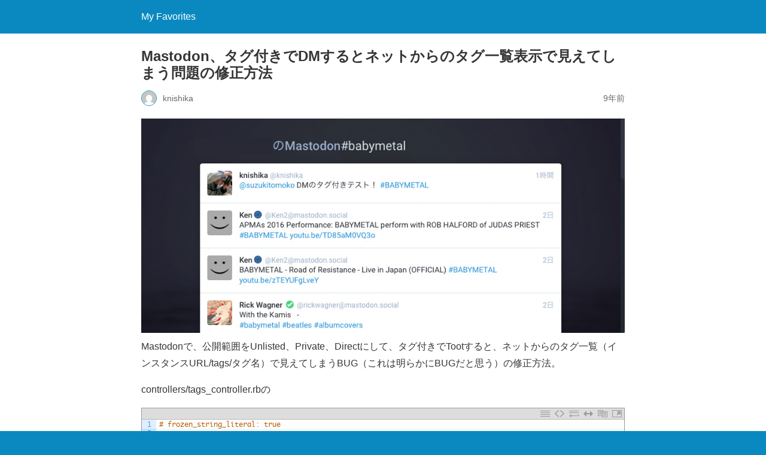

--- FILE ---
content_type: text/html; charset=utf-8
request_url: https://blog.iwh12.jp/2017/04/23/mastodon%E3%80%81%E3%82%BF%E3%82%B0%E4%BB%98%E3%81%8D%E3%81%A7dm%E3%81%99%E3%82%8B%E3%81%A8%E3%83%8D%E3%83%83%E3%83%88%E3%81%8B%E3%82%89%E3%81%AE%E3%82%BF%E3%82%B0%E4%B8%80%E8%A6%A7%E8%A1%A8%E7%A4%BA/?amp=1
body_size: 10593
content:
<!DOCTYPE html>
<html amp lang="ja" transformed="self;v=1" i-amphtml-layout="" i-amphtml-no-boilerplate="">
<head><meta charset="utf-8"><meta name="viewport" content="width=device-width,minimum-scale=1"><link rel="preconnect" href="https://cdn.ampproject.org"><style amp-runtime="" i-amphtml-version="012512221826001">html{overflow-x:hidden!important}html.i-amphtml-fie{height:100%!important;width:100%!important}html:not([amp4ads]),html:not([amp4ads]) body{height:auto!important}html:not([amp4ads]) body{margin:0!important}body{-webkit-text-size-adjust:100%;-moz-text-size-adjust:100%;-ms-text-size-adjust:100%;text-size-adjust:100%}html.i-amphtml-singledoc.i-amphtml-embedded{-ms-touch-action:pan-y pinch-zoom;touch-action:pan-y pinch-zoom}html.i-amphtml-fie>body,html.i-amphtml-singledoc>body{overflow:visible!important}html.i-amphtml-fie:not(.i-amphtml-inabox)>body,html.i-amphtml-singledoc:not(.i-amphtml-inabox)>body{position:relative!important}html.i-amphtml-ios-embed-legacy>body{overflow-x:hidden!important;overflow-y:auto!important;position:absolute!important}html.i-amphtml-ios-embed{overflow-y:auto!important;position:static}#i-amphtml-wrapper{overflow-x:hidden!important;overflow-y:auto!important;position:absolute!important;top:0!important;left:0!important;right:0!important;bottom:0!important;margin:0!important;display:block!important}html.i-amphtml-ios-embed.i-amphtml-ios-overscroll,html.i-amphtml-ios-embed.i-amphtml-ios-overscroll>#i-amphtml-wrapper{-webkit-overflow-scrolling:touch!important}#i-amphtml-wrapper>body{position:relative!important;border-top:1px solid transparent!important}#i-amphtml-wrapper+body{visibility:visible}#i-amphtml-wrapper+body .i-amphtml-lightbox-element,#i-amphtml-wrapper+body[i-amphtml-lightbox]{visibility:hidden}#i-amphtml-wrapper+body[i-amphtml-lightbox] .i-amphtml-lightbox-element{visibility:visible}#i-amphtml-wrapper.i-amphtml-scroll-disabled,.i-amphtml-scroll-disabled{overflow-x:hidden!important;overflow-y:hidden!important}amp-instagram{padding:54px 0px 0px!important;background-color:#fff}amp-iframe iframe{box-sizing:border-box!important}[amp-access][amp-access-hide]{display:none}[subscriptions-dialog],body:not(.i-amphtml-subs-ready) [subscriptions-action],body:not(.i-amphtml-subs-ready) [subscriptions-section]{display:none!important}amp-experiment,amp-live-list>[update]{display:none}amp-list[resizable-children]>.i-amphtml-loading-container.amp-hidden{display:none!important}amp-list [fetch-error],amp-list[load-more] [load-more-button],amp-list[load-more] [load-more-end],amp-list[load-more] [load-more-failed],amp-list[load-more] [load-more-loading]{display:none}amp-list[diffable] div[role=list]{display:block}amp-story-page,amp-story[standalone]{min-height:1px!important;display:block!important;height:100%!important;margin:0!important;padding:0!important;overflow:hidden!important;width:100%!important}amp-story[standalone]{background-color:#000!important;position:relative!important}amp-story-page{background-color:#757575}amp-story .amp-active>div,amp-story .i-amphtml-loader-background{display:none!important}amp-story-page:not(:first-of-type):not([distance]):not([active]){transform:translateY(1000vh)!important}amp-autocomplete{position:relative!important;display:inline-block!important}amp-autocomplete>input,amp-autocomplete>textarea{padding:0.5rem;border:1px solid rgba(0,0,0,.33)}.i-amphtml-autocomplete-results,amp-autocomplete>input,amp-autocomplete>textarea{font-size:1rem;line-height:1.5rem}[amp-fx^=fly-in]{visibility:hidden}amp-script[nodom],amp-script[sandboxed]{position:fixed!important;top:0!important;width:1px!important;height:1px!important;overflow:hidden!important;visibility:hidden}
/*# sourceURL=/css/ampdoc.css*/[hidden]{display:none!important}.i-amphtml-element{display:inline-block}.i-amphtml-blurry-placeholder{transition:opacity 0.3s cubic-bezier(0.0,0.0,0.2,1)!important;pointer-events:none}[layout=nodisplay]:not(.i-amphtml-element){display:none!important}.i-amphtml-layout-fixed,[layout=fixed][width][height]:not(.i-amphtml-layout-fixed){display:inline-block;position:relative}.i-amphtml-layout-responsive,[layout=responsive][width][height]:not(.i-amphtml-layout-responsive),[width][height][heights]:not([layout]):not(.i-amphtml-layout-responsive),[width][height][sizes]:not(img):not([layout]):not(.i-amphtml-layout-responsive){display:block;position:relative}.i-amphtml-layout-intrinsic,[layout=intrinsic][width][height]:not(.i-amphtml-layout-intrinsic){display:inline-block;position:relative;max-width:100%}.i-amphtml-layout-intrinsic .i-amphtml-sizer{max-width:100%}.i-amphtml-intrinsic-sizer{max-width:100%;display:block!important}.i-amphtml-layout-container,.i-amphtml-layout-fixed-height,[layout=container],[layout=fixed-height][height]:not(.i-amphtml-layout-fixed-height){display:block;position:relative}.i-amphtml-layout-fill,.i-amphtml-layout-fill.i-amphtml-notbuilt,[layout=fill]:not(.i-amphtml-layout-fill),body noscript>*{display:block;overflow:hidden!important;position:absolute;top:0;left:0;bottom:0;right:0}body noscript>*{position:absolute!important;width:100%;height:100%;z-index:2}body noscript{display:inline!important}.i-amphtml-layout-flex-item,[layout=flex-item]:not(.i-amphtml-layout-flex-item){display:block;position:relative;-ms-flex:1 1 auto;flex:1 1 auto}.i-amphtml-layout-fluid{position:relative}.i-amphtml-layout-size-defined{overflow:hidden!important}.i-amphtml-layout-awaiting-size{position:absolute!important;top:auto!important;bottom:auto!important}i-amphtml-sizer{display:block!important}@supports (aspect-ratio:1/1){i-amphtml-sizer.i-amphtml-disable-ar{display:none!important}}.i-amphtml-blurry-placeholder,.i-amphtml-fill-content{display:block;height:0;max-height:100%;max-width:100%;min-height:100%;min-width:100%;width:0;margin:auto}.i-amphtml-layout-size-defined .i-amphtml-fill-content{position:absolute;top:0;left:0;bottom:0;right:0}.i-amphtml-replaced-content,.i-amphtml-screen-reader{padding:0!important;border:none!important}.i-amphtml-screen-reader{position:fixed!important;top:0px!important;left:0px!important;width:4px!important;height:4px!important;opacity:0!important;overflow:hidden!important;margin:0!important;display:block!important;visibility:visible!important}.i-amphtml-screen-reader~.i-amphtml-screen-reader{left:8px!important}.i-amphtml-screen-reader~.i-amphtml-screen-reader~.i-amphtml-screen-reader{left:12px!important}.i-amphtml-screen-reader~.i-amphtml-screen-reader~.i-amphtml-screen-reader~.i-amphtml-screen-reader{left:16px!important}.i-amphtml-unresolved{position:relative;overflow:hidden!important}.i-amphtml-select-disabled{-webkit-user-select:none!important;-ms-user-select:none!important;user-select:none!important}.i-amphtml-notbuilt,[layout]:not(.i-amphtml-element),[width][height][heights]:not([layout]):not(.i-amphtml-element),[width][height][sizes]:not(img):not([layout]):not(.i-amphtml-element){position:relative;overflow:hidden!important;color:transparent!important}.i-amphtml-notbuilt:not(.i-amphtml-layout-container)>*,[layout]:not([layout=container]):not(.i-amphtml-element)>*,[width][height][heights]:not([layout]):not(.i-amphtml-element)>*,[width][height][sizes]:not([layout]):not(.i-amphtml-element)>*{display:none}amp-img:not(.i-amphtml-element)[i-amphtml-ssr]>img.i-amphtml-fill-content{display:block}.i-amphtml-notbuilt:not(.i-amphtml-layout-container),[layout]:not([layout=container]):not(.i-amphtml-element),[width][height][heights]:not([layout]):not(.i-amphtml-element),[width][height][sizes]:not(img):not([layout]):not(.i-amphtml-element){color:transparent!important;line-height:0!important}.i-amphtml-ghost{visibility:hidden!important}.i-amphtml-element>[placeholder],[layout]:not(.i-amphtml-element)>[placeholder],[width][height][heights]:not([layout]):not(.i-amphtml-element)>[placeholder],[width][height][sizes]:not([layout]):not(.i-amphtml-element)>[placeholder]{display:block;line-height:normal}.i-amphtml-element>[placeholder].amp-hidden,.i-amphtml-element>[placeholder].hidden{visibility:hidden}.i-amphtml-element:not(.amp-notsupported)>[fallback],.i-amphtml-layout-container>[placeholder].amp-hidden,.i-amphtml-layout-container>[placeholder].hidden{display:none}.i-amphtml-layout-size-defined>[fallback],.i-amphtml-layout-size-defined>[placeholder]{position:absolute!important;top:0!important;left:0!important;right:0!important;bottom:0!important;z-index:1}amp-img[i-amphtml-ssr]:not(.i-amphtml-element)>[placeholder]{z-index:auto}.i-amphtml-notbuilt>[placeholder]{display:block!important}.i-amphtml-hidden-by-media-query{display:none!important}.i-amphtml-element-error{background:red!important;color:#fff!important;position:relative!important}.i-amphtml-element-error:before{content:attr(error-message)}i-amp-scroll-container,i-amphtml-scroll-container{position:absolute;top:0;left:0;right:0;bottom:0;display:block}i-amp-scroll-container.amp-active,i-amphtml-scroll-container.amp-active{overflow:auto;-webkit-overflow-scrolling:touch}.i-amphtml-loading-container{display:block!important;pointer-events:none;z-index:1}.i-amphtml-notbuilt>.i-amphtml-loading-container{display:block!important}.i-amphtml-loading-container.amp-hidden{visibility:hidden}.i-amphtml-element>[overflow]{cursor:pointer;position:relative;z-index:2;visibility:hidden;display:initial;line-height:normal}.i-amphtml-layout-size-defined>[overflow]{position:absolute}.i-amphtml-element>[overflow].amp-visible{visibility:visible}template{display:none!important}.amp-border-box,.amp-border-box *,.amp-border-box :after,.amp-border-box :before{box-sizing:border-box}amp-pixel{display:none!important}amp-analytics,amp-auto-ads,amp-story-auto-ads{position:fixed!important;top:0!important;width:1px!important;height:1px!important;overflow:hidden!important;visibility:hidden}amp-story{visibility:hidden!important}html.i-amphtml-fie>amp-analytics{position:initial!important}[visible-when-invalid]:not(.visible),form [submit-error],form [submit-success],form [submitting]{display:none}amp-accordion{display:block!important}@media (min-width:1px){:where(amp-accordion>section)>:first-child{margin:0;background-color:#efefef;padding-right:20px;border:1px solid #dfdfdf}:where(amp-accordion>section)>:last-child{margin:0}}amp-accordion>section{float:none!important}amp-accordion>section>*{float:none!important;display:block!important;overflow:hidden!important;position:relative!important}amp-accordion,amp-accordion>section{margin:0}amp-accordion:not(.i-amphtml-built)>section>:last-child{display:none!important}amp-accordion:not(.i-amphtml-built)>section[expanded]>:last-child{display:block!important}
/*# sourceURL=/css/ampshared.css*/</style><meta name="amp-to-amp-navigation" content="AMP-Redirect-To; AMP.navigateTo"><meta name="robots" content="max-image-preview:large"><meta name="generator" content="AMP Plugin v2.2.1; mode=reader; theme=legacy"><meta name="generator" content="WordPress 5.9.12"><link rel="preload" href="https://blog.iwh12.jp/wp/wp-content/plugins/crayon-syntax-highlighter/fonts/monaco/monaco-webfont.eot#iefix" as="font" crossorigin=""><script async="" src="https://cdn.ampproject.org/v0.mjs" type="module" crossorigin="anonymous"></script><script async nomodule src="https://cdn.ampproject.org/v0.js" crossorigin="anonymous"></script><script src="https://cdn.ampproject.org/v0/amp-twitter-0.1.mjs" async="" custom-element="amp-twitter" type="module" crossorigin="anonymous"></script><script async nomodule src="https://cdn.ampproject.org/v0/amp-twitter-0.1.js" crossorigin="anonymous" custom-element="amp-twitter"></script><style amp-custom="">#amp-mobile-version-switcher{left:0;position:absolute;width:100%;z-index:100}#amp-mobile-version-switcher>a{background-color:#444;border:0;color:#eaeaea;display:block;font-family:-apple-system,BlinkMacSystemFont,Segoe UI,Roboto,Oxygen-Sans,Ubuntu,Cantarell,Helvetica Neue,sans-serif;font-size:16px;font-weight:600;padding:15px 0;text-align:center;text-decoration:none}#amp-mobile-version-switcher>a:active,#amp-mobile-version-switcher>a:focus,#amp-mobile-version-switcher>a:hover{text-decoration:underline}.crayon-table{font-size:12px;border:1px solid #999;padding:0;margin:0;margin-top:12px}.crayon-table td{vertical-align:top;border-bottom:1px solid #aaa;padding:0 6px;margin:0;background:#eee}.crayon-table tr:last-child td{border:0}.crayon-syntax{text-align:left;box-sizing:border-box;-moz-box-sizing:border-box;-webkit-box-sizing:border-box;-webkit-text-size-adjust:none}:root:not(#_):not(#_):not(#_):not(#_):not(#_):not(#_):not(#_) .crayon-syntax{overflow:hidden;position:relative;direction:ltr}.crayon-syntax div{background:0;border:0;padding:0;margin:0;text-align:left}.crayon-syntax,.crayon-syntax .crayon-main,.crayon-syntax .crayon-toolbar,.crayon-syntax .crayon-info,.crayon-syntax .crayon-plain,.crayon-syntax .crayon-code{width:100%}.crayon-syntax .crayon-main,.crayon-syntax .crayon-plain{overflow:auto}.crayon-syntax,.crayon-syntax .crayon-main,.crayon-syntax .crayon-plain,.crayon-syntax .crayon-table{padding:0;margin:0}:root:not(#_):not(#_):not(#_):not(#_):not(#_):not(#_):not(#_) .crayon-syntax .crayon-table{border:none;background:none;padding:0;margin-top:0;margin-right:0;margin-bottom:0;width:auto;border-spacing:0;border-collapse:collapse;table-layout:auto}.crayon-syntax .crayon-table td,.crayon-syntax .crayon-table tr{background:0}:root:not(#_):not(#_):not(#_):not(#_):not(#_):not(#_):not(#_):not(#_) .crayon-syntax .crayon-table td,:root:not(#_):not(#_):not(#_):not(#_):not(#_):not(#_):not(#_):not(#_) .crayon-syntax .crayon-table tr{padding:0;border:none;vertical-align:top;margin:0}.crayon-syntax .crayon-num{text-align:center;padding:0 5px;margin:0}.crayon-syntax .crayon-toolbar{position:relative;overflow:hidden;z-index:4}.crayon-syntax .crayon-info{position:absolute;overflow:hidden;display:none;z-index:3;padding:0;min-height:18px;line-height:18px}.crayon-syntax .crayon-info div{text-align:center}:root:not(#_):not(#_):not(#_):not(#_):not(#_):not(#_):not(#_):not(#_) .crayon-syntax .crayon-info div{padding:2px}:root:not(#_):not(#_):not(#_):not(#_):not(#_):not(#_):not(#_):not(#_) .crayon-syntax .crayon-toolbar span{padding:0 4px}.crayon-syntax .crayon-toolbar .crayon-button{display:inline;position:relative;width:24px;background-repeat:no-repeat;line-height:15px;border:0;text-decoration:none}:root:not(#_):not(#_):not(#_):not(#_):not(#_):not(#_):not(#_) .crayon-syntax .crayon-toolbar .crayon-button{float:left}.crayon-toolbar .crayon-button,.crayon-toolbar .crayon-button:hover{background-position:0 center}.crayon-toolbar .crayon-button:active{background-position:-24px 0}.crayon-toolbar .crayon-button.crayon-popup-button .crayon-button-icon,.crayon-toolbar .crayon-button.crayon-popup-button:hover .crayon-button-icon{background-position:0 0}.crayon-toolbar .crayon-button.crayon-copy-button .crayon-button-icon,.crayon-toolbar .crayon-button.crayon-copy-button:hover .crayon-button-icon{background-position:0 -16px}.crayon-toolbar .crayon-button.crayon-nums-button .crayon-button-icon,.crayon-toolbar .crayon-button.crayon-nums-button:hover .crayon-button-icon{background-position:0 -32px}.crayon-toolbar .crayon-button.crayon-plain-button .crayon-button-icon,.crayon-toolbar .crayon-button.crayon-plain-button:hover .crayon-button-icon{background-position:0 -48px}.crayon-toolbar .crayon-button.crayon-expand-button .crayon-button-icon,.crayon-toolbar .crayon-button.crayon-expand-button:hover .crayon-button-icon{background-position:0 -96px}.crayon-toolbar .crayon-button.crayon-wrap-button .crayon-button-icon,.crayon-toolbar .crayon-button.crayon-wrap-button:hover .crayon-button-icon{background-position:0 -112px}.crayon-toolbar .crayon-button.crayon-popup-button:active .crayon-button-icon{background-position:-24px 0}.crayon-toolbar .crayon-button.crayon-copy-button:active .crayon-button-icon{background-position:-24px -16px}.crayon-toolbar .crayon-button.crayon-nums-button:active .crayon-button-icon{background-position:-24px -32px}.crayon-toolbar .crayon-button.crayon-plain-button:active .crayon-button-icon{background-position:-24px -48px}.crayon-toolbar .crayon-button.crayon-expand-button:active .crayon-button-icon{background-position:-24px -96px}.crayon-toolbar .crayon-button.crayon-wrap-button:active .crayon-button-icon{background-position:-24px -112px}.crayon-syntax .crayon-title{float:left}.crayon-main::-webkit-scrollbar,.crayon-plain::-webkit-scrollbar{height:6px;overflow:visible;width:6px;background:#eee}.crayon-main::-webkit-scrollbar-thumb,.crayon-plain::-webkit-scrollbar-thumb{background-color:#ccc;background-clip:padding-box;border:1px solid #aaa;box-shadow:inset 0 0 2px #999;min-height:8px;padding:0;border-width:1px}.crayon-main::-webkit-scrollbar-button,.crayon-plain::-webkit-scrollbar-button{height:0;width:0;padding:0}.crayon-main::-webkit-scrollbar-track,.crayon-plain::-webkit-scrollbar-track{background-clip:padding-box;border:solid transparent;border:1px solid #bbb;border-width:0 0 0 4px;border-right:0;border-bottom:0}.crayon-main::-webkit-scrollbar-corner,.crayon-plain::-webkit-scrollbar-corner{background:#eee}.crayon-main::-webkit-scrollbar-thumb:hover,.crayon-plain::-webkit-scrollbar-thumb:hover{background:#aaa;border:1px solid #777;box-shadow:inset 0 0 2px #777}.crayon-syntax .crayon-pre{color:#000;white-space:pre;margin:0;padding:0;overflow:visible;tab-size:4}:root:not(#_):not(#_):not(#_):not(#_):not(#_):not(#_):not(#_) .crayon-syntax .crayon-pre{background:none;border:none}.crayon-syntax .crayon-line{padding:0 5px}.crayon-syntax{font-family:Monaco,"MonacoRegular","Courier New",monospace;font-weight:500}.crayon-syntax .crayon-toolbar *::selection,.crayon-syntax .crayon-nums *::selection{background:transparent}.crayon-table .crayon-nums-content{white-space:nowrap}.crayon-syntax .crayon-num,.crayon-syntax .crayon-pre .crayon-line,.crayon-syntax .crayon-toolbar *,.crayon-syntax .crayon-pre *{font-family:inherit;height:inherit}:root:not(#_):not(#_):not(#_):not(#_):not(#_):not(#_):not(#_) .crayon-syntax .crayon-num,:root:not(#_):not(#_):not(#_):not(#_):not(#_):not(#_):not(#_) .crayon-syntax .crayon-pre .crayon-line,:root:not(#_):not(#_):not(#_):not(#_):not(#_):not(#_):not(#_) .crayon-syntax .crayon-toolbar *,:root:not(#_):not(#_):not(#_):not(#_):not(#_):not(#_):not(#_) .crayon-syntax .crayon-pre *{font-size:inherit;line-height:inherit;font-weight:inherit}.crayon-syntax .crayon-toolbar .crayon-button .crayon-button-icon{background-image:url("https://blog.iwh12.jp/wp/wp-content/plugins/crayon-syntax-highlighter/css/images/toolbar/buttons.png");width:100%;position:absolute;left:0;top:50%;margin-top:-8px}:root:not(#_):not(#_):not(#_):not(#_):not(#_):not(#_):not(#_) .crayon-syntax .crayon-toolbar .crayon-button .crayon-button-icon{height:16px}.crayon-syntax .crayon-toolbar .crayon-tools{position:absolute;right:0}:root:not(#_):not(#_):not(#_):not(#_):not(#_):not(#_):not(#_) .crayon-syntax .crayon-plain-wrap{height:auto;padding:0;margin:0}.crayon-syntax .crayon-plain{width:100%;height:100%;position:absolute;opacity:0;padding:0 5px;margin:0;border:0;box-sizing:border-box;-webkit-box-sizing:border-box;-moz-box-sizing:border-box;box-shadow:none;border-radius:0;-webkit-box-shadow:none;-moz-box-shadow:none;white-space:pre;word-wrap:normal;overflow:auto;resize:none;color:#000;background:#fff}:root:not(#_):not(#_):not(#_):not(#_):not(#_):not(#_):not(#_) .crayon-theme-classic{border-width:1px;border-color:#999;border-style:solid;text-shadow:none;background:#fdfdfd}:root:not(#_):not(#_):not(#_):not(#_):not(#_):not(#_):not(#_) .crayon-theme-classic .crayon-table .crayon-nums{background:#dfefff;color:#5499de}:root:not(#_):not(#_):not(#_):not(#_):not(#_):not(#_):not(#_) .crayon-theme-classic .crayon-striped-line{background:#f7f7f7}:root:not(#_):not(#_):not(#_):not(#_):not(#_):not(#_):not(#_) .crayon-theme-classic .crayon-striped-num{background:#c8e1fa;color:#317cc5}.crayon-theme-classic .crayon-info{color:#7e7d34}:root:not(#_):not(#_):not(#_):not(#_):not(#_):not(#_):not(#_) .crayon-theme-classic .crayon-info{background:#faf9d7;border-bottom-width:1px;border-bottom-color:#b1af5e;border-bottom-style:solid}:root:not(#_):not(#_):not(#_):not(#_):not(#_):not(#_):not(#_) .crayon-theme-classic .crayon-toolbar{background:#ddd;border-bottom-width:1px;border-bottom-color:#bbb;border-bottom-style:solid}:root:not(#_):not(#_):not(#_):not(#_):not(#_):not(#_):not(#_):not(#_) .crayon-theme-classic .crayon-toolbar > div{float:left}:root:not(#_):not(#_):not(#_):not(#_):not(#_):not(#_):not(#_) .crayon-theme-classic .crayon-toolbar .crayon-tools{float:right}:root:not(#_):not(#_):not(#_):not(#_):not(#_):not(#_):not(#_) .crayon-theme-classic .crayon-title{color:#333}.crayon-theme-classic .crayon-button{background-color:#ddd}.crayon-theme-classic .crayon-button:hover{background-color:#eee;color:#666}.crayon-theme-classic .crayon-button:active{background-color:#bcbcbc;color:#fff}:root:not(#_):not(#_):not(#_):not(#_):not(#_):not(#_):not(#_) .crayon-theme-classic .crayon-pre .crayon-s{color:#008000}:root:not(#_):not(#_):not(#_):not(#_):not(#_):not(#_):not(#_) .crayon-theme-classic .crayon-pre .crayon-p{color:#b85c00}:root:not(#_):not(#_):not(#_):not(#_):not(#_):not(#_):not(#_) .crayon-theme-classic .crayon-pre .crayon-st{color:#800080}:root:not(#_):not(#_):not(#_):not(#_):not(#_):not(#_):not(#_) .crayon-theme-classic .crayon-pre .crayon-t{color:#800080}:root:not(#_):not(#_):not(#_):not(#_):not(#_):not(#_):not(#_) .crayon-theme-classic .crayon-pre .crayon-m{color:#800080}:root:not(#_):not(#_):not(#_):not(#_):not(#_):not(#_):not(#_) .crayon-theme-classic .crayon-pre .crayon-i{color:#000}:root:not(#_):not(#_):not(#_):not(#_):not(#_):not(#_):not(#_) .crayon-theme-classic .crayon-pre .crayon-e{color:#004ed0}:root:not(#_):not(#_):not(#_):not(#_):not(#_):not(#_):not(#_) .crayon-theme-classic .crayon-pre .crayon-v{color:#002d7a}:root:not(#_):not(#_):not(#_):not(#_):not(#_):not(#_):not(#_) .crayon-theme-classic .crayon-pre .crayon-cn{color:#ce0000}:root:not(#_):not(#_):not(#_):not(#_):not(#_):not(#_):not(#_) .crayon-theme-classic .crayon-pre .crayon-o{color:#006fe0}:root:not(#_):not(#_):not(#_):not(#_):not(#_):not(#_):not(#_) .crayon-theme-classic .crayon-pre .crayon-sy{color:#333}:root:not(#_):not(#_):not(#_):not(#_):not(#_):not(#_):not(#_) .crayon-theme-classic .crayon-pre .crayon-h{color:#006fe0}@font-face{font-family:"MonacoRegular";src:url("https://blog.iwh12.jp/wp/wp-content/plugins/crayon-syntax-highlighter/fonts/monaco/monaco-webfont.eot");src:url("https://blog.iwh12.jp/wp/wp-content/plugins/crayon-syntax-highlighter/fonts/monaco/monaco-webfont.eot#iefix") format("embedded-opentype"),url("https://blog.iwh12.jp/wp/wp-content/plugins/crayon-syntax-highlighter/fonts/monaco/monaco-webfont.woff") format("woff"),url("https://blog.iwh12.jp/wp/wp-content/plugins/crayon-syntax-highlighter/fonts/monaco/monaco-webfont.ttf") format("truetype"),url("https://blog.iwh12.jp/wp/wp-content/plugins/crayon-syntax-highlighter/fonts/monaco/monaco-webfont.svg#MonacoRegular") format("svg");font-weight:normal;font-style:normal}:root:not(#_):not(#_):not(#_):not(#_):not(#_):not(#_):not(#_) .crayon-font-monaco *{font-family:Monaco,"MonacoRegular","Courier New",monospace}h1,h2,h3{overflow-wrap:break-word}ul{overflow-wrap:break-word}p{overflow-wrap:break-word}:where(p.has-text-color:not(.has-link-color)) a{color:inherit}:root{--wp--preset--font-size--normal:16px;--wp--preset--font-size--huge:42px}html :where(amp-img[class*=wp-image-]),html :where(amp-anim[class*=wp-image-]){height:auto;max-width:100%}amp-img.amp-wp-enforced-sizes{-o-object-fit:contain;object-fit:contain}button[overflow]{bottom:0}amp-img img,amp-img noscript{image-rendering:inherit;-o-object-fit:inherit;object-fit:inherit;-o-object-position:inherit;object-position:inherit}.alignnone{margin-top:1em;margin-right:auto;margin-bottom:1em;margin-left:auto}.amp-wp-enforced-sizes{max-width:100%;margin:0 auto}html{background:#0a89c0}body{background:#fff;color:#353535;font-family:Georgia,"Times New Roman",Times,Serif;font-weight:300;line-height:1.75em}p,ul{margin:0 0 1em;padding:0}a,a:visited{color:#0a89c0}a:hover,a:active,a:focus{color:#353535}blockquote{color:#353535;background:rgba(127,127,127,.125);border-left:2px solid #0a89c0;margin:8px 0 24px 0;padding:16px}blockquote p:last-child{margin-bottom:0}.amp-wp-meta,.amp-wp-header div,.amp-wp-title,.amp-wp-tax-category,.amp-wp-tax-tag,.amp-wp-footer p,.back-to-top{font-family:-apple-system,BlinkMacSystemFont,"Segoe UI","Roboto","Oxygen-Sans","Ubuntu","Cantarell","Helvetica Neue",sans-serif}.amp-wp-header{background-color:#0a89c0}.amp-wp-header div{color:#fff;font-size:1em;font-weight:400;margin:0 auto;max-width:calc(840px - 32px);padding:.875em 16px;position:relative}.amp-wp-header a{color:#fff;text-decoration:none}.amp-wp-article{color:#353535;font-weight:400;margin:1.5em auto;max-width:840px;overflow-wrap:break-word;word-wrap:break-word}.amp-wp-article-header{align-items:center;align-content:stretch;display:flex;flex-wrap:wrap;justify-content:space-between;margin:1.5em 16px 0}.amp-wp-title{color:#353535;display:block;flex:1 0 100%;font-weight:900;margin:0 0 .625em;width:100%}.amp-wp-meta{color:#696969;display:inline-block;flex:2 1 50%;font-size:.875em;line-height:1.5em;margin:0 0 1.5em;padding:0}.amp-wp-article-header .amp-wp-meta:last-of-type{text-align:right}.amp-wp-article-header .amp-wp-meta:first-of-type{text-align:left}.amp-wp-byline amp-img,.amp-wp-byline .amp-wp-author{display:inline-block;vertical-align:middle}.amp-wp-byline amp-img{border:1px solid #0a89c0;border-radius:50%;position:relative;margin-right:6px}.amp-wp-posted-on{text-align:right}.amp-wp-article-content{margin:0 16px}.amp-wp-article-content ul{margin-left:1em}.amp-wp-article-content amp-img{margin:0 auto}.amp-wp-article-footer .amp-wp-meta{display:block}.amp-wp-tax-category,.amp-wp-tax-tag{color:#696969;font-size:.875em;line-height:1.5em;margin:1.5em 16px}.amp-wp-footer{border-top:1px solid #c2c2c2;margin:calc(1.5em - 1px) 0 0}.amp-wp-footer div{margin:0 auto;max-width:calc(840px - 32px);padding:1.25em 16px 1.25em;position:relative}.amp-wp-footer h2{font-size:1em;line-height:1.375em;margin:0 0 .5em}.amp-wp-footer p{color:#696969;font-size:.8em;line-height:1.5em;margin:0 85px 0 0}.amp-wp-footer a{text-decoration:none}.back-to-top{bottom:1.275em;font-size:.8em;font-weight:600;line-height:2em;position:absolute;right:16px}body,.amp-wp-meta,.amp-wp-header div,.amp-wp-title,.amp-wp-tax-category,.amp-wp-tax-tag,.amp-wp-footer p,.back-to-top{font-family:-apple-system,BlinkMacSystemFont,"Hiragino Kaku Gothic ProN",MyYuGothicM,Meiryo,sans-serif}:root:not(#_):not(#_):not(#_):not(#_):not(#_) .amp-wp-1a39b37{margin-top:12px;margin-bottom:12px}:root:not(#_):not(#_):not(#_):not(#_):not(#_):not(#_):not(#_):not(#_):not(#_):not(#_):not(#_):not(#_):not(#_):not(#_):not(#_):not(#_):not(#_) .amp-wp-1a39b37{font-size:12px;line-height:15px}:root:not(#_):not(#_):not(#_):not(#_):not(#_):not(#_):not(#_):not(#_):not(#_):not(#_):not(#_):not(#_):not(#_):not(#_):not(#_):not(#_):not(#_) .amp-wp-fbb711c{font-size:12px;height:18px;line-height:18px}:root:not(#_):not(#_):not(#_):not(#_):not(#_):not(#_):not(#_):not(#_):not(#_):not(#_):not(#_):not(#_):not(#_):not(#_):not(#_):not(#_):not(#_) .amp-wp-6986ee0{min-height:16.8px;line-height:16.8px}:root:not(#_):not(#_):not(#_):not(#_):not(#_) .amp-wp-a0d0725{-moz-tab-size:4;-o-tab-size:4;-webkit-tab-size:4;tab-size:4}:root:not(#_):not(#_):not(#_):not(#_):not(#_):not(#_):not(#_):not(#_):not(#_):not(#_):not(#_):not(#_):not(#_):not(#_):not(#_):not(#_):not(#_) .amp-wp-a0d0725{font-size:12px;line-height:15px}:root:not(#_):not(#_):not(#_):not(#_):not(#_):not(#_):not(#_):not(#_):not(#_):not(#_):not(#_):not(#_):not(#_):not(#_):not(#_):not(#_):not(#_) .amp-wp-c86a462{font-size:12px;line-height:15px}:root:not(#_):not(#_):not(#_):not(#_):not(#_) .amp-wp-3c478ad{-moz-tab-size:4;-o-tab-size:4;-webkit-tab-size:4;tab-size:4}:root:not(#_):not(#_):not(#_):not(#_):not(#_):not(#_):not(#_):not(#_):not(#_):not(#_):not(#_):not(#_):not(#_):not(#_):not(#_):not(#_):not(#_) .amp-wp-3c478ad{font-size:12px;line-height:15px}

/*# sourceURL=amp-custom.css */</style><link rel="canonical" href="https://blog.iwh12.jp/2017/04/23/mastodon%e3%80%81%e3%82%bf%e3%82%b0%e4%bb%98%e3%81%8d%e3%81%a7dm%e3%81%99%e3%82%8b%e3%81%a8%e3%83%8d%e3%83%83%e3%83%88%e3%81%8b%e3%82%89%e3%81%ae%e3%82%bf%e3%82%b0%e4%b8%80%e8%a6%a7%e8%a1%a8%e7%a4%ba/"><title>Mastodon、タグ付きでDMするとネットからのタグ一覧表示で見えてしまう問題の修正方法 – My Favorites</title><script type="application/ld+json">{"@context":"http://schema.org","publisher":{"@type":"Organization","name":"My Favorites","logo":{"@type":"ImageObject","url":"http://blog.iwh12.jp/wp/wp-content/uploads/2017/02/amp_logo.jpg","height":60,"width":600}},"@type":"BlogPosting","mainEntityOfPage":"https://blog.iwh12.jp/2017/04/23/mastodon%e3%80%81%e3%82%bf%e3%82%b0%e4%bb%98%e3%81%8d%e3%81%a7dm%e3%81%99%e3%82%8b%e3%81%a8%e3%83%8d%e3%83%83%e3%83%88%e3%81%8b%e3%82%89%e3%81%ae%e3%82%bf%e3%82%b0%e4%b8%80%e8%a6%a7%e8%a1%a8%e7%a4%ba/","headline":"Mastodon\u3001\u30bf\u30b0\u4ed8\u304d\u3067DM\u3059\u308b\u3068\u30cd\u30c3\u30c8\u304b\u3089\u306e\u30bf\u30b0\u4e00\u89a7\u8868\u793a\u3067\u898b\u3048\u3066\u3057\u307e\u3046\u554f\u984c\u306e\u4fee\u6b63\u65b9\u6cd5","datePublished":"2017-04-23T18:31:19+09:00","dateModified":"2017-05-15T20:50:48+09:00","author":{"@type":"Person","name":"knishika"},"image":"https://blog.iwh12.jp/wp/wp-content/uploads/2017/04/mastodon_tag_bug.jpg"}</script></head>

<body class="">

<header id="top" class="amp-wp-header">
	<div>
		<a href="https://blog.iwh12.jp/?amp=1">
									<span class="amp-site-title">
				My Favorites			</span>
		</a>
	</div>
</header>

<article class="amp-wp-article">
	<header class="amp-wp-article-header">
		<h1 class="amp-wp-title">Mastodon、タグ付きでDMするとネットからのタグ一覧表示で見えてしまう問題の修正方法</h1>
			<div class="amp-wp-meta amp-wp-byline">
					<amp-img src="https://secure.gravatar.com/avatar/1f05e29110d191d43b02c1a289c06d10?s=24&amp;d=mm&amp;r=g" alt="knishika" width="24" height="24" layout="fixed" class="i-amphtml-layout-fixed i-amphtml-layout-size-defined" style="width:24px;height:24px" i-amphtml-layout="fixed"></amp-img>
				<span class="amp-wp-author author vcard">knishika</span>
	</div>
<div class="amp-wp-meta amp-wp-posted-on">
	<time datetime="2017-04-23T09:31:19+00:00">
		9年前	</time>
</div>
	</header>

	
	<div class="amp-wp-article-content">
		<p><amp-img src="https://blog.iwh12.jp/wp/wp-content/uploads/2017/04/mastodon_tag_bug.jpg" alt="MastodonのTag BUG" width="937" class="alignnone size-full wp-image-1416 amp-wp-enforced-sizes i-amphtml-layout-intrinsic i-amphtml-layout-size-defined" srcset="https://blog.iwh12.jp/wp/wp-content/uploads/2017/04/mastodon_tag_bug.jpg 937w, https://blog.iwh12.jp/wp/wp-content/uploads/2017/04/mastodon_tag_bug-300x133.jpg 300w, https://blog.iwh12.jp/wp/wp-content/uploads/2017/04/mastodon_tag_bug-768x340.jpg 768w, https://blog.iwh12.jp/wp/wp-content/uploads/2017/04/mastodon_tag_bug-30x13.jpg 30w" sizes="(max-width: 937px) 100vw, 937px" height="415" layout="intrinsic" disable-inline-width="" data-hero-candidate="" data-hero i-amphtml-ssr i-amphtml-layout="intrinsic"><i-amphtml-sizer slot="i-amphtml-svc" class="i-amphtml-sizer"><img alt="" aria-hidden="true" class="i-amphtml-intrinsic-sizer" role="presentation" src="[data-uri]"></i-amphtml-sizer><img class="i-amphtml-fill-content i-amphtml-replaced-content" decoding="async" alt="MastodonのTag BUG" src="https://blog.iwh12.jp/wp/wp-content/uploads/2017/04/mastodon_tag_bug.jpg" srcset="https://blog.iwh12.jp/wp/wp-content/uploads/2017/04/mastodon_tag_bug.jpg 937w, https://blog.iwh12.jp/wp/wp-content/uploads/2017/04/mastodon_tag_bug-300x133.jpg 300w, https://blog.iwh12.jp/wp/wp-content/uploads/2017/04/mastodon_tag_bug-768x340.jpg 768w, https://blog.iwh12.jp/wp/wp-content/uploads/2017/04/mastodon_tag_bug-30x13.jpg 30w" sizes="(max-width: 937px) 100vw, 937px"></amp-img><br>
Mastodonで、公開範囲をUnlisted、Private、Directにして、タグ付きでTootすると、ネットからのタグ一覧（インスタンスURL/tags/タグ名）で見えてしまうBUG（これは明らかにBUGだと思う）の修正方法。</p>
<p>controllers/tags_controller.rbの</p>
<p></p>

		<div id="crayon-69722e5a237ab442040868" class="crayon-syntax crayon-theme-classic crayon-font-monaco crayon-os-mac print-yes notranslate amp-wp-1a39b37" data-settings=" minimize scroll-mouseover wrap" data-amp-original-style="margin-top: 12px; margin-bottom: 12px; font-size: 12px !important; line-height: 15px !important;">
		
			<div class="crayon-toolbar amp-wp-fbb711c" data-settings=" mouseover overlay hide delay" data-amp-original-style="font-size: 12px !important;height: 18px !important; line-height: 18px !important;"><span class="crayon-title"></span>
			<div class="crayon-tools amp-wp-fbb711c" data-amp-original-style="font-size: 12px !important;height: 18px !important; line-height: 18px !important;"><div class="crayon-button crayon-nums-button" title="Toggle Line Numbers"><div class="crayon-button-icon"></div></div><div class="crayon-button crayon-plain-button" title="Toggle Plain Code"><div class="crayon-button-icon"></div></div><div class="crayon-button crayon-wrap-button" title="Toggle Line Wrap"><div class="crayon-button-icon"></div></div><div class="crayon-button crayon-expand-button" title="Expand Code"><div class="crayon-button-icon"></div></div><div class="crayon-button crayon-copy-button" title="Copy"><div class="crayon-button-icon"></div></div><div class="crayon-button crayon-popup-button" title="Open Code In New Window"><div class="crayon-button-icon"></div></div></div></div>
			<div class="crayon-info amp-wp-6986ee0" data-amp-original-style="min-height: 16.8px !important; line-height: 16.8px !important;"></div>
			<div class="crayon-plain-wrap"><textarea class="crayon-plain print-no amp-wp-a0d0725" data-settings="dblclick" readonly data-amp-original-style="-moz-tab-size:4; -o-tab-size:4; -webkit-tab-size:4; tab-size:4; font-size: 12px !important; line-height: 15px !important;">
# frozen_string_literal: true

class TagsController &lt; ApplicationController
  layout 'public'

  def show
    @tag      = Tag.find_by!(name: params[:id].downcase)
    @statuses = @tag.statuses.order('id desc').paginate_by_max_id(20, params[:max_id]) #####
    @statuses = cache_collection(@statuses, Status)
  end
end</textarea></div>
			<div class="crayon-main">
				<table class="crayon-table">
					<tr class="crayon-row">
				<td class="crayon-nums " data-settings="show">
					<div class="crayon-nums-content amp-wp-c86a462" data-amp-original-style="font-size: 12px !important; line-height: 15px !important;"><div class="crayon-num" data-line="crayon-69722e5a237ab442040868-1">1</div><div class="crayon-num crayon-striped-num" data-line="crayon-69722e5a237ab442040868-2">2</div><div class="crayon-num" data-line="crayon-69722e5a237ab442040868-3">3</div><div class="crayon-num crayon-striped-num" data-line="crayon-69722e5a237ab442040868-4">4</div><div class="crayon-num" data-line="crayon-69722e5a237ab442040868-5">5</div><div class="crayon-num crayon-striped-num" data-line="crayon-69722e5a237ab442040868-6">6</div><div class="crayon-num" data-line="crayon-69722e5a237ab442040868-7">7</div><div class="crayon-num crayon-striped-num" data-line="crayon-69722e5a237ab442040868-8">8</div><div class="crayon-num" data-line="crayon-69722e5a237ab442040868-9">9</div><div class="crayon-num crayon-striped-num" data-line="crayon-69722e5a237ab442040868-10">10</div><div class="crayon-num" data-line="crayon-69722e5a237ab442040868-11">11</div></div>
				</td>
						<td class="crayon-code"><div class="crayon-pre amp-wp-3c478ad" data-amp-original-style="font-size: 12px !important; line-height: 15px !important; -moz-tab-size:4; -o-tab-size:4; -webkit-tab-size:4; tab-size:4;"><div class="crayon-line" id="crayon-69722e5a237ab442040868-1"><span class="crayon-p"># frozen_string_literal: true</span></div><div class="crayon-line crayon-striped-line" id="crayon-69722e5a237ab442040868-2"> </div><div class="crayon-line" id="crayon-69722e5a237ab442040868-3"><span class="crayon-t">class</span><span class="crayon-h"> </span><span class="crayon-v">TagsController</span><span class="crayon-h"> </span><span class="crayon-o">&lt;</span><span class="crayon-h"> </span><span class="crayon-e">ApplicationController</span></div><div class="crayon-line crayon-striped-line" id="crayon-69722e5a237ab442040868-4"><span class="crayon-e">  </span><span class="crayon-i">layout</span><span class="crayon-h"> </span><span class="crayon-s">'public'</span></div><div class="crayon-line" id="crayon-69722e5a237ab442040868-5"> </div><div class="crayon-line crayon-striped-line" id="crayon-69722e5a237ab442040868-6"><span class="crayon-h">  </span><span class="crayon-e">def </span><span class="crayon-i">show</span></div><div class="crayon-line" id="crayon-69722e5a237ab442040868-7"><span class="crayon-h">    </span><span class="crayon-sy">@</span><span class="crayon-v">tag</span><span class="crayon-h">      </span><span class="crayon-o">=</span><span class="crayon-h"> </span><span class="crayon-v">Tag</span><span class="crayon-sy">.</span><span class="crayon-v">find_by</span><span class="crayon-o">!</span><span class="crayon-sy">(</span><span class="crayon-v">name</span><span class="crayon-o">:</span><span class="crayon-h"> </span><span class="crayon-v">params</span><span class="crayon-sy">[</span><span class="crayon-o">:</span><span class="crayon-v">id</span><span class="crayon-sy">]</span><span class="crayon-sy">.</span><span class="crayon-v">downcase</span><span class="crayon-sy">)</span></div><div class="crayon-line crayon-striped-line" id="crayon-69722e5a237ab442040868-8"><span class="crayon-h">    </span><span class="crayon-sy">@</span><span class="crayon-v">statuses</span><span class="crayon-h"> </span><span class="crayon-o">=</span><span class="crayon-h"> </span><span class="crayon-sy">@</span><span class="crayon-v">tag</span><span class="crayon-sy">.</span><span class="crayon-v">statuses</span><span class="crayon-sy">.</span><span class="crayon-e">order</span><span class="crayon-sy">(</span><span class="crayon-s">'id desc'</span><span class="crayon-sy">)</span><span class="crayon-sy">.</span><span class="crayon-e">paginate_by_max_id</span><span class="crayon-sy">(</span><span class="crayon-cn">20</span><span class="crayon-sy">,</span><span class="crayon-h"> </span><span class="crayon-v">params</span><span class="crayon-sy">[</span><span class="crayon-o">:</span><span class="crayon-v">max_id</span><span class="crayon-sy">]</span><span class="crayon-sy">)</span><span class="crayon-h"> </span><span class="crayon-p">#####</span></div><div class="crayon-line" id="crayon-69722e5a237ab442040868-9"><span class="crayon-h">    </span><span class="crayon-sy">@</span><span class="crayon-v">statuses</span><span class="crayon-h"> </span><span class="crayon-o">=</span><span class="crayon-h"> </span><span class="crayon-e">cache_collection</span><span class="crayon-sy">(</span><span class="crayon-sy">@</span><span class="crayon-v">statuses</span><span class="crayon-sy">,</span><span class="crayon-h"> </span><span class="crayon-v">Status</span><span class="crayon-sy">)</span></div><div class="crayon-line crayon-striped-line" id="crayon-69722e5a237ab442040868-10"><span class="crayon-h">  </span><span class="crayon-st">end</span></div><div class="crayon-line" id="crayon-69722e5a237ab442040868-11"><span class="crayon-st">end</span></div></div></td>
					</tr>
				</table>
			</div>
		</div>

<p>この#####の行を</p>

		<div id="crayon-69722e5a237b5905272101" class="crayon-syntax crayon-theme-classic crayon-font-monaco crayon-os-mac print-yes notranslate amp-wp-1a39b37" data-settings=" minimize scroll-mouseover wrap" data-amp-original-style="margin-top: 12px; margin-bottom: 12px; font-size: 12px !important; line-height: 15px !important;">
		
			<div class="crayon-toolbar amp-wp-fbb711c" data-settings=" mouseover overlay hide delay" data-amp-original-style="font-size: 12px !important;height: 18px !important; line-height: 18px !important;"><span class="crayon-title"></span>
			<div class="crayon-tools amp-wp-fbb711c" data-amp-original-style="font-size: 12px !important;height: 18px !important; line-height: 18px !important;"><div class="crayon-button crayon-nums-button" title="Toggle Line Numbers"><div class="crayon-button-icon"></div></div><div class="crayon-button crayon-plain-button" title="Toggle Plain Code"><div class="crayon-button-icon"></div></div><div class="crayon-button crayon-wrap-button" title="Toggle Line Wrap"><div class="crayon-button-icon"></div></div><div class="crayon-button crayon-expand-button" title="Expand Code"><div class="crayon-button-icon"></div></div><div class="crayon-button crayon-copy-button" title="Copy"><div class="crayon-button-icon"></div></div><div class="crayon-button crayon-popup-button" title="Open Code In New Window"><div class="crayon-button-icon"></div></div></div></div>
			<div class="crayon-info amp-wp-6986ee0" data-amp-original-style="min-height: 16.8px !important; line-height: 16.8px !important;"></div>
			<div class="crayon-plain-wrap"><textarea class="crayon-plain print-no amp-wp-a0d0725" data-settings="dblclick" readonly data-amp-original-style="-moz-tab-size:4; -o-tab-size:4; -webkit-tab-size:4; tab-size:4; font-size: 12px !important; line-height: 15px !important;">
@statuses = @tag.statuses.order('id desc').where(visibility: [:public]).paginate_by_max_id(20, params[:max_id])</textarea></div>
			<div class="crayon-main">
				<table class="crayon-table">
					<tr class="crayon-row">
				<td class="crayon-nums " data-settings="show">
					<div class="crayon-nums-content amp-wp-c86a462" data-amp-original-style="font-size: 12px !important; line-height: 15px !important;"><div class="crayon-num" data-line="crayon-69722e5a237b5905272101-1">1</div></div>
				</td>
						<td class="crayon-code"><div class="crayon-pre amp-wp-3c478ad" data-amp-original-style="font-size: 12px !important; line-height: 15px !important; -moz-tab-size:4; -o-tab-size:4; -webkit-tab-size:4; tab-size:4;"><div class="crayon-line" id="crayon-69722e5a237b5905272101-1"><span class="crayon-sy">@</span><span class="crayon-v">statuses</span><span class="crayon-h"> </span><span class="crayon-o">=</span><span class="crayon-h"> </span><span class="crayon-sy">@</span><span class="crayon-v">tag</span><span class="crayon-sy">.</span><span class="crayon-v">statuses</span><span class="crayon-sy">.</span><span class="crayon-e">order</span><span class="crayon-sy">(</span><span class="crayon-s">'id desc'</span><span class="crayon-sy">)</span><span class="crayon-sy">.</span><span class="crayon-e">where</span><span class="crayon-sy">(</span><span class="crayon-v">visibility</span><span class="crayon-o">:</span><span class="crayon-h"> </span><span class="crayon-sy">[</span><span class="crayon-o">:</span><span class="crayon-m">public</span><span class="crayon-sy">]</span><span class="crayon-sy">)</span><span class="crayon-sy">.</span><span class="crayon-e">paginate_by_max_id</span><span class="crayon-sy">(</span><span class="crayon-cn">20</span><span class="crayon-sy">,</span><span class="crayon-h"> </span><span class="crayon-v">params</span><span class="crayon-sy">[</span><span class="crayon-o">:</span><span class="crayon-v">max_id</span><span class="crayon-sy">]</span><span class="crayon-sy">)</span></div></div></td>
					</tr>
				</table>
			</div>
		</div>

<p>これに変更する。つまり対象をvisibility: [:public]として、一覧に表示するTootを絞っている。</p>
<p>コード修正後のインスタンスの起動は先に書いた<a href="https://blog.iwh12.jp/2017/04/23/mastodon%E3%80%81%E3%83%8D%E3%83%83%E3%83%88%E3%81%8B%E3%82%89profile%E3%82%92%E8%A6%8B%E3%81%9F%E6%99%82%E3%81%ABunlisted%E3%81%8C%E4%B8%80%E8%A6%A7%E3%81%AB/?amp=1">ここ</a>の後半を参考にして欲しい。既にMyインスタンスは修正済みで作動している。</p>
<p>Unlistedとタグ付きDMのネットからの一覧表示問題も片付いたので、これで少しは安心できるかな！？</p>
<p>追記1：参考までにログイン後のHome画面（3つTLが並ぶ画面）では、先のUnlistedも含め問題は発生しない。理由は使っているロジックが違うから。自らAPIを呼んで描画している。</p>
<p>インスタンスURL/api/v1/timelines/public/<br>
インスタンスURL/api/v1/timelines/tag/mastodon</p>
<p>この様に呼ぶとJSONが得られる。同じ方法でネット側（非ログイン系）の画面も作れると思うのだが、何故この様な仕様になっているかは不明だ。</p>
<p>追記2：このBUGはcommit済みとのこと。次のリリースまで待てない時に参考にして欲しい。</p>
<amp-twitter width="auto" height="197" layout="fixed-height" data-tweetid="856103271261282304" class="twitter-tweet i-amphtml-layout-fixed-height i-amphtml-layout-size-defined" data-conversation="none" data-cards="hidden" data-partner="tweetdeck" style="height:197px" i-amphtml-layout="fixed-height"><button overflow type="button">続きを見る</button><blockquote class="twitter-tweet" data-conversation="none" data-cards="hidden" data-partner="tweetdeck" placeholder="">
<p lang="ja" dir="ltr"><a href="https://twitter.com/rokuzouhonda" target="_blank" class="external ext_icon">@rokuzouhonda</a> これは <a href="https://t.co/F6uZPConTA" target="_blank" class="external ext_icon">https://t.co/F6uZPConTA</a> で報告されて、2日前のコミットで修正されたようなので、次のリリースでは直っているかと思います</p>
<p>— masayoshi takahashi (@takahashim) <a href="https://twitter.com/takahashim/status/856103271261282304" target="_blank" class="external ext_icon">April 23, 2017</a></p></blockquote></amp-twitter>

<p>追記3：v1.3系で修正済み</p>

<div class="wp_rp_wrap  wp_rp_twocolumns" id="wp_rp_first"><div class="wp_rp_content"><h3 class="related_post_title">Related Posts</h3><ul class="related_post wp_rp"><li data-position="0" data-poid="in-1537" data-post-type="none"><a href="https://blog.iwh12.jp/2017/05/07/mastodon-v1-3-3%e3%83%aa%e3%83%aa%e3%83%bc%e3%82%b9%ef%bc%81%ef%bc%8b%ce%b1/?amp=1" class="wp_rp_thumbnail"><amp-img src="https://blog.iwh12.jp/wp/wp-content/uploads/2017/05/http2-150x150.jpg" alt="Mastodon v1.3.3リリース！＋α" width="150" height="150" class="amp-wp-enforced-sizes i-amphtml-layout-intrinsic i-amphtml-layout-size-defined" layout="intrinsic" i-amphtml-layout="intrinsic"><i-amphtml-sizer slot="i-amphtml-svc" class="i-amphtml-sizer"><img alt="" aria-hidden="true" class="i-amphtml-intrinsic-sizer" role="presentation" src="[data-uri]"></i-amphtml-sizer><noscript><img src="https://blog.iwh12.jp/wp/wp-content/uploads/2017/05/http2-150x150.jpg" alt="Mastodon v1.3.3リリース！＋α" width="150" height="150"></noscript></amp-img></a><a href="https://blog.iwh12.jp/2017/05/07/mastodon-v1-3-3%e3%83%aa%e3%83%aa%e3%83%bc%e3%82%b9%ef%bc%81%ef%bc%8b%ce%b1/?amp=1" class="wp_rp_title">Mastodon v1.3.3リリース！＋α</a></li><li data-position="1" data-poid="in-1442" data-post-type="none"><a href="https://blog.iwh12.jp/2017/04/30/mastodon%e3%80%81%e3%82%bf%e3%82%a4%e3%83%a0%e3%83%a9%e3%82%a4%e3%83%b3%e3%81%ab%e8%a8%98%e4%ba%8b%e3%82%84twitter%e3%80%81youtube%e3%81%aa%e3%81%a9%e3%81%ae%e3%82%b5%e3%83%a0%e3%83%8d%e3%82%a4/?amp=1" class="wp_rp_thumbnail"><amp-img src="https://blog.iwh12.jp/wp/wp-content/uploads/2017/04/mastodon_timeline-150x150.jpg" alt="Mastodon、タイムラインに記事やTwitter、YouTubeなどのサムネイルを表示する方法（勝手改造要注意）" width="150" height="150" class="amp-wp-enforced-sizes i-amphtml-layout-intrinsic i-amphtml-layout-size-defined" layout="intrinsic" i-amphtml-layout="intrinsic"><i-amphtml-sizer slot="i-amphtml-svc" class="i-amphtml-sizer"><img alt="" aria-hidden="true" class="i-amphtml-intrinsic-sizer" role="presentation" src="[data-uri]"></i-amphtml-sizer><noscript><img src="https://blog.iwh12.jp/wp/wp-content/uploads/2017/04/mastodon_timeline-150x150.jpg" alt="Mastodon、タイムラインに記事やTwitter、YouTubeなどのサムネイルを表示する方法（勝手改造要注意）" width="150" height="150"></noscript></amp-img></a><a href="https://blog.iwh12.jp/2017/04/30/mastodon%e3%80%81%e3%82%bf%e3%82%a4%e3%83%a0%e3%83%a9%e3%82%a4%e3%83%b3%e3%81%ab%e8%a8%98%e4%ba%8b%e3%82%84twitter%e3%80%81youtube%e3%81%aa%e3%81%a9%e3%81%ae%e3%82%b5%e3%83%a0%e3%83%8d%e3%82%a4/?amp=1" class="wp_rp_title">Mastodon、タイムラインに記事やTwitter、YouTubeなどのサムネイルを表示する方法（勝手改造要注意）</a></li><li data-position="2" data-poid="in-1389" data-post-type="none"><a href="https://blog.iwh12.jp/2017/04/23/mastodon%e3%80%81%e3%83%8d%e3%83%83%e3%83%88%e3%81%8b%e3%82%89profile%e3%82%92%e8%a6%8b%e3%81%9f%e6%99%82%e3%81%abunlisted%e3%81%8c%e4%b8%80%e8%a6%a7%e3%81%ab/?amp=1" class="wp_rp_thumbnail"><amp-img src="https://blog.iwh12.jp/wp/wp-content/uploads/2017/04/mastodon_unlisted-150x150.jpg" alt="Mastodon、ネットからProfileを見た時にUnlistedが一覧に出てしまう問題の修正方法" width="150" height="150" class="amp-wp-enforced-sizes i-amphtml-layout-intrinsic i-amphtml-layout-size-defined" layout="intrinsic" i-amphtml-layout="intrinsic"><i-amphtml-sizer slot="i-amphtml-svc" class="i-amphtml-sizer"><img alt="" aria-hidden="true" class="i-amphtml-intrinsic-sizer" role="presentation" src="[data-uri]"></i-amphtml-sizer><noscript><img src="https://blog.iwh12.jp/wp/wp-content/uploads/2017/04/mastodon_unlisted-150x150.jpg" alt="Mastodon、ネットからProfileを見た時にUnlistedが一覧に出てしまう問題の修正方法" width="150" height="150"></noscript></amp-img></a><a href="https://blog.iwh12.jp/2017/04/23/mastodon%e3%80%81%e3%83%8d%e3%83%83%e3%83%88%e3%81%8b%e3%82%89profile%e3%82%92%e8%a6%8b%e3%81%9f%e6%99%82%e3%81%abunlisted%e3%81%8c%e4%b8%80%e8%a6%a7%e3%81%ab/?amp=1" class="wp_rp_title">Mastodon、ネットからProfileを見た時にUnlistedが一覧に出てしまう問題の修正方法</a></li><li data-position="3" data-poid="in-1373" data-post-type="none"><a href="https://blog.iwh12.jp/2017/04/19/mastodon%e3%81%ae%e3%82%a4%e3%83%b3%e3%82%b9%e3%82%bf%e3%83%b3%e3%82%b9%e3%82%92%e4%b8%8a%e3%81%92%e3%81%a6%e3%81%bf%e3%81%9f/?amp=1" class="wp_rp_thumbnail"><amp-img src="https://blog.iwh12.jp/wp/wp-content/uploads/2017/04/mastodon-150x150.jpg" alt="Mastodonのインスタンスを上げてみた" width="150" height="150" class="amp-wp-enforced-sizes i-amphtml-layout-intrinsic i-amphtml-layout-size-defined" layout="intrinsic" i-amphtml-layout="intrinsic"><i-amphtml-sizer slot="i-amphtml-svc" class="i-amphtml-sizer"><img alt="" aria-hidden="true" class="i-amphtml-intrinsic-sizer" role="presentation" src="[data-uri]"></i-amphtml-sizer><noscript><img src="https://blog.iwh12.jp/wp/wp-content/uploads/2017/04/mastodon-150x150.jpg" alt="Mastodonのインスタンスを上げてみた" width="150" height="150"></noscript></amp-img></a><a href="https://blog.iwh12.jp/2017/04/19/mastodon%e3%81%ae%e3%82%a4%e3%83%b3%e3%82%b9%e3%82%bf%e3%83%b3%e3%82%b9%e3%82%92%e4%b8%8a%e3%81%92%e3%81%a6%e3%81%bf%e3%81%9f/?amp=1" class="wp_rp_title">Mastodonのインスタンスを上げてみた</a></li><li data-position="4" data-poid="in-1967" data-post-type="none"><a href="https://blog.iwh12.jp/2017/05/21/mastodon-1-4-0-2-release/?amp=1" class="wp_rp_thumbnail"><amp-img src="https://blog.iwh12.jp/wp/wp-content/uploads/2017/05/v1.4rc2_1-150x150.jpg" alt="Mastodon 1.4.0.2 Release" width="150" height="150" class="amp-wp-enforced-sizes i-amphtml-layout-intrinsic i-amphtml-layout-size-defined" layout="intrinsic" i-amphtml-layout="intrinsic"><i-amphtml-sizer slot="i-amphtml-svc" class="i-amphtml-sizer"><img alt="" aria-hidden="true" class="i-amphtml-intrinsic-sizer" role="presentation" src="[data-uri]"></i-amphtml-sizer><noscript><img src="https://blog.iwh12.jp/wp/wp-content/uploads/2017/05/v1.4rc2_1-150x150.jpg" alt="Mastodon 1.4.0.2 Release" width="150" height="150"></noscript></amp-img></a><a href="https://blog.iwh12.jp/2017/05/21/mastodon-1-4-0-2-release/?amp=1" class="wp_rp_title">Mastodon 1.4.0.2 Release</a></li><li data-position="5" data-poid="in-1946" data-post-type="none"><a href="https://blog.iwh12.jp/2017/05/20/add-account-media-gallery-view-to-web-ui/?amp=1" class="wp_rp_thumbnail"><amp-img src="https://blog.iwh12.jp/wp/wp-content/uploads/2017/05/media_gallery_view_to_web_UI-150x150.jpg" alt="Add account media gallery view to web UI" width="150" height="150" class="amp-wp-enforced-sizes i-amphtml-layout-intrinsic i-amphtml-layout-size-defined" layout="intrinsic" i-amphtml-layout="intrinsic"><i-amphtml-sizer slot="i-amphtml-svc" class="i-amphtml-sizer"><img alt="" aria-hidden="true" class="i-amphtml-intrinsic-sizer" role="presentation" src="[data-uri]"></i-amphtml-sizer><noscript><img src="https://blog.iwh12.jp/wp/wp-content/uploads/2017/05/media_gallery_view_to_web_UI-150x150.jpg" alt="Add account media gallery view to web UI" width="150" height="150"></noscript></amp-img></a><a href="https://blog.iwh12.jp/2017/05/20/add-account-media-gallery-view-to-web-ui/?amp=1" class="wp_rp_title">Add account media gallery view to web UI</a></li></ul></div></div>
	</div>

	<footer class="amp-wp-article-footer">
			<div class="amp-wp-meta amp-wp-tax-category">
		カテゴリー: <a href="https://blog.iwh12.jp/category/mastodon/?amp=1" rel="category tag">Mastodon</a>	</div>

	<div class="amp-wp-meta amp-wp-tax-tag">
		タグ: <a href="https://blog.iwh12.jp/tag/mastodon/?amp=1" rel="tag">Mastodon</a>、<a href="https://blog.iwh12.jp/tag/program/?amp=1" rel="tag">Program</a>	</div>
	</footer>
</article>

<footer class="amp-wp-footer">
	<div>
		<h2>My Favorites</h2>
		<a href="#top" class="back-to-top">トップへ戻る</a>
	</div>
</footer>


		<div id="amp-mobile-version-switcher">
			<a rel="nofollow" href="https://blog.iwh12.jp/2017/04/23/mastodon%E3%80%81%E3%82%BF%E3%82%B0%E4%BB%98%E3%81%8D%E3%81%A7dm%E3%81%99%E3%82%8B%E3%81%A8%E3%83%8D%E3%83%83%E3%83%88%E3%81%8B%E3%82%89%E3%81%AE%E3%82%BF%E3%82%B0%E4%B8%80%E8%A6%A7%E8%A1%A8%E7%A4%BA/?noamp=mobile">
				モバイルバージョンを終了			</a>
		</div>

				

</body></html>
<!-- permalink_structure ends with slash (/) but REQUEST_URI does not end with slash (/) -->